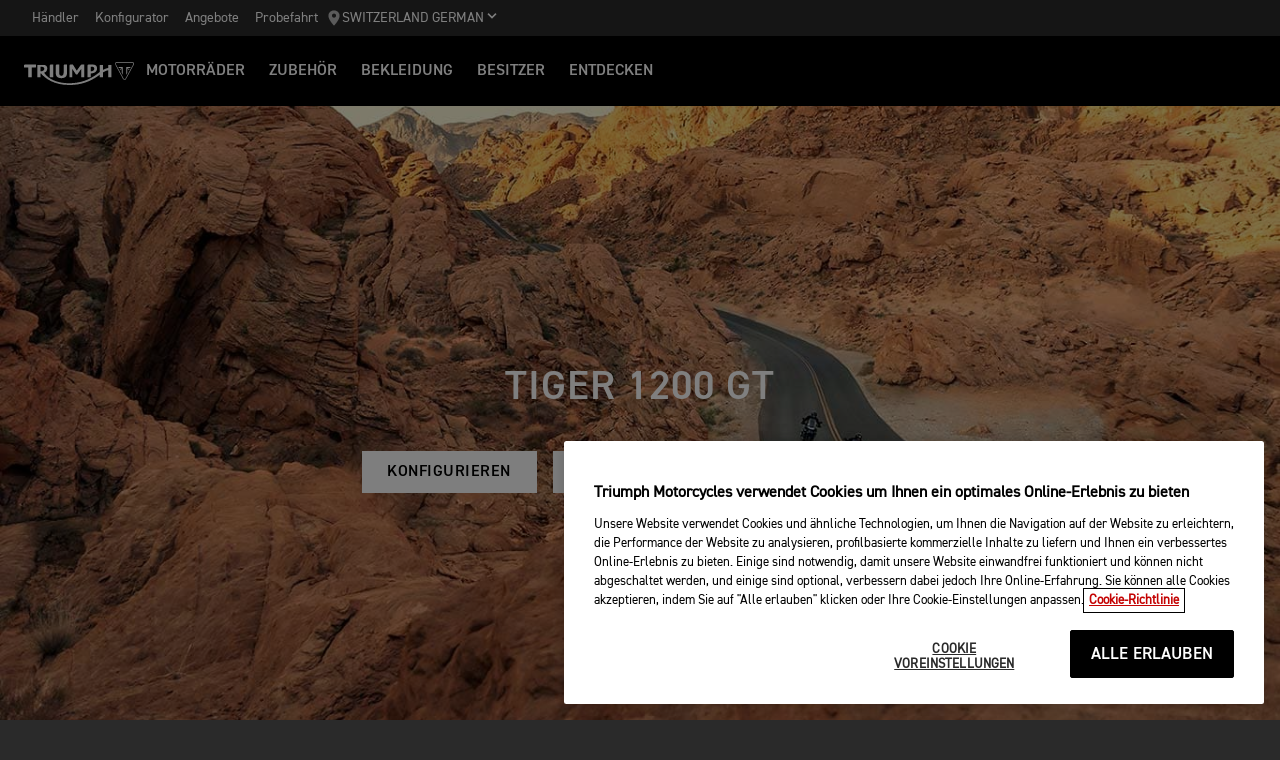

--- FILE ---
content_type: application/javascript
request_url: https://services.santanderconsumer.com/quoting-tool/scf-plugin.js?pluginId=766b7acf-a16b-4d0c-bfcb-b960ceae902c
body_size: 4950
content:
/**
 * Loan Calculator Module for handling loan calculation functionality.
 */
(function () {
	/**
	 * Configuration settings for the module.
	 * @type {Object}
	 */
	const scf = {
		token: 'Bearer eyJhbGciOiJIUzI1NiIsInR5cCI6IkpXVCJ9.[base64].4AacFQ3BoXpThUkTmmFLzzUxMGQ0fpBjT5gYv6FjiUg',
		pluginId: '766b7acf-a16b-4d0c-bfcb-b960ceae902c',
		cookie: 'true',
		retry: 'true',
		numberOfRetries: '5',
		retryTimeout: '2500',
		tags: JSON.parse('["R1RNLVRWWDU0Vjk=","R1RNLVdXOEs0NTY="]'),
	    globalApi: 'false'
	};

	// Function to load scripts dynamically
	function loadScript(id, src, type) {
		if (!document.getElementById(id)) {
			const script = document.createElement('script');
			script.id = id;
			script.src = src;
			script.type = type;
			script.defer = true;
			document.head.append(script);
		}
	}

	// Load necessary scripts
	loadScript('scf-quoting-esm', 'https://services.santanderconsumer.com/quoting-tool/UI/scf-quoting.esm.js', 'module');
	loadScript('scf-quoting', 'https://services.santanderconsumer.com/quoting-tool/UI/scf-quoting.js', 'nomodule');

	// Init onerror handler
	initOnError();

	/**
	 * Include Google Tag Manager (GTM) scripts for a specified container ID.
	 *
	 * This function dynamically adds the necessary GTM scripts to the HTML document
	 * if they haven't been added already. It first checks if an element with the specified
	 * container ID exists, and if not, it inserts the GTM scripts into the document.
	 *
	 * @param {string} containerId - The GTM container ID to include.
	 */
	function includeGTM(containerId) {
		const id = `scf-ga-${containerId}`;

		// Check if an element with the specified ID already exists in the document
		if (!document.getElementById(id)) {
			const script = document.createElement('script');
			script.id = id;

			// Create an inline script element to load GTM
			const inlineScript = document.createTextNode(
				"(function(w,d,s,l,i){w[l]=w[l]||[];w[l].push({'gtm.start':new Date().getTime(),event:'gtm.js'});var f=d.getElementsByTagName(s)[0],j=d.createElement(s),dl=l!='dataLayer'?'&l='+l:'';j.async=true;j.src='https://www.googletagmanager.com/gtm.js?id='+i+dl;f.parentNode.insertBefore(j,f);})(window,document,'script','dataLayer','" +
					containerId +
					"');"
			);

			script.appendChild(inlineScript);

			// Insert the script into the document's head
			document.head.insertBefore(script, document.head.firstChild);

			// Create a noscript element to provide an alternative for browsers with JavaScript disabled
			const noscript = document.createElement('noscript');
			const inlineNoScript = document.createTextNode(
				'<iframe src="https://www.googletagmanager.com/ns.html?id=' +
					containerId +
					'" height="0" width="0" style="display:none;visibility:hidden"></iframe>'
			);

			noscript.appendChild(inlineNoScript);

			// Insert the noscript element into the document's body
			document.body.insertBefore(noscript, document.body.firstChild);
		}
	}

	/**
	 * Initialize tracking by including Google Tag Manager (GTM) scripts if required.
	 * This function checks the `scf.cookie` setting and includes GTM scripts
	 * based on its value and the origin of the document.
	 * @function
	 * @name initTracking
	 * @returns {void}
	 */
	function initTracking() {
		if (scf.cookie === 'true') {
			for (let i = 0; i < scf.tags.length; i++) {
				includeGTM(atob(scf.tags[i]));
			}
		}
	}

	/**
	 * Retry a function until it succeeds or the maximum number of attempts is reached.
	 * @param {Function} func - The function to retry.
	 * @param {number} maxAttempts - The maximum number of retry attempts.
	 * @param {number} delay - The delay (in milliseconds) between retry attempts.
	 * @returns {Promise} A promise that resolves with the result when successful or rejects if max attempts are reached.
	 */
	async function retry(func, maxAttempts, delay) {
		for (let attempt = 1; attempt <= maxAttempts; attempt++) {
			try {
				const result = await func();

				if (result) {
					return result; // If successful, resolve the promise with the result
				} else {
					throw new Error(
						'scf-quoting element not found or is not properly initialized.'
					);
				}
			} catch (error) {
				if (attempt < maxAttempts) {
					// If not successful, wait for a specified delay and then retry
					await new Promise((resolve) => setTimeout(resolve, delay));
				} else {
					// If max attempts are reached, reject the promise
					throw error;
				}
			}
		}
	}

	/**
	 * Get the 'scf-quoting' element from the DOM.
	 * @returns {HTMLElement|null} The 'scf-quoting' element or null if not found.
	 * @throws {Error} Throws an error if the element is not properly initialized.
	 */
	function getScfQuoting() {
		try {
			// Attempt to find the 'scf-quoting' element
			const el = document.querySelector('scf-quoting');

			if (el && typeof el.addEventListener === 'function') {
				return el;
			} else {
				console.warn('scf-quoting element not found or is not properly initialized.');
				return null; // Return null (or an empty object) instead of throwing an error
			}
		} catch (error) {
			const stackFrames = error.stack.split('\n');
			const callerLocation = stackFrames[1];

			window.dataLayer = window.dataLayer || [];
			window.dataLayer.push({
				event: 'js_error',
				error_message: error.message,
				error_location: callerLocation,
			});

			return error; // Return the error instead of throwing it
		}
	}

	/**
	 * Initialize the error handling by assigning an onerror handler if the 'scf.cookie' setting is 'true'.
	 * This function checks the 'scf.cookie' setting and, if it is 'true', assigns an onerror handler
	 * to capture JavaScript errors and send them to the dataLayer for tracking.
	 * @function
	 * @name initOnError
	 * @returns {void}
	 */
	function initOnError() {
		// Assign an onerror handler
		if (scf.cookie === 'true' && typeof window !== 'undefined') {
			window.onerror = (message, source, lineno, colno, error) => {
				window.dataLayer = window.dataLayer || [];
				window.dataLayer.push({
					event: 'js_error',
					error_message: message,
					error_location: `${source}:${lineno}:${colno}:${error}`,
				});
			};
		}
	}

	/**
	 * Initialize the public API for the Loan Calculator Module.
	 * This function first attempts to immediately retrieve the 'scf-quoting' element and
	 * sets up the public API if the element is found. If the element is not found and
	 * the 'scf.retry' setting is 'true' or `true`, it retries to retrieve the element up to
	 * three times with a 1-second delay between attempts.
	 * @function
	 * @name initializePublicApi
	 * @returns {void}
	 */
	function initializePublicApi() {
		let scfQuoting = getScfQuoting(); // Get 'scf-quoting' element immediately

		if (scfQuoting) {
			// If the 'scf-quoting' element is found, setup the public API
			createPublicApi();
		} else if (scf.retry === 'true') {
			retry(getScfQuoting, parseInt(scf.numberOfRetries), parseInt(scf.retryTimeout))
				.then((result) => {
					scfQuoting = result;
					createPublicApi();
					console.log('Successfully retrieved scf-quoting element:', result);
				})
				.catch((error) => {
					// Handle the error when max attempts are reached.
					console.error('Failed to retrieve scf-quoting element:', error);
				});
		}
	}

	/**
	 * Create and initialize the public API for the Loan Calculator Module.
	 * This function sets up the public API for the Loan Calculator Module, which includes
	 * various methods and event listeners for interacting with the 'scf-quoting' element.
	 * @function
	 * @name createPublicApi
	 * @returns {void}
	 */
	function createPublicApi() {
		/**
		 * Get the 'scf-checkout-button' element from the DOM.
		 * @returns {HTMLElement} The 'scf-checkout-button' element or an empty object if not found.
		 */
		function getScfCheckout() {
			const el = document.querySelector('scf-checkout-button');
			return el || {};
		}

		/**
		 * Add an event listener to the 'scf-quoting' element.
		 * @param {string} eventName - The name of the event to listen for.
		 * @param {Function} callback - The callback function to execute when the event is triggered.
		 */
		function addEventListenerToScfQuoting(eventName, callback) {
			const scfQuoting = getScfQuoting();

			scfQuoting.addEventListener(eventName, (event) => {
				callback(event.detail);
			});
		}

		/**
     	 * Check if `window.scfSimulation?.selectedProduct` exists and assign it to `publicAPI.selectedProduct`.
    	 */
		function assignSelectedProduct() {
			if	(
				window.scfSimulation?.selectedProduct !== undefined &&
				window.scfSimulation?.selectedProduct !== null
			) 	{
				publicAPI.selectedProduct = window.scfSimulation.selectedProduct;
			}
		}

		/**
		 * Public API of the Loan Calculator Module.
		 * @namespace publicAPI
		 */
		const publicAPI = {
			/**
			 * Open the loan simulator.
			 */
			openSimulator: function () {
				const scfQuoting = getScfQuoting();
				scfQuoting.visible = true;
			},

			/**
			 * Close the loan simulator.
			 */
			closeSimulator: function () {
				const scfQuoting = getScfQuoting();
				scfQuoting.visible = false;
			},

			/**
			 * Configure the loan calculation.
			 * @param {Object} calculation - The calculation configuration.
			 */
			configure: function (calculation) {
				const scfQuoting = getScfQuoting();
				scfQuoting.calculation = calculation;
			},

			/**
			 * Configure the checkout calculation.
			 * @param {Object} calculation - The calculation configuration for checkout.
			 */
			configureCheckout: function (calculation) {
				const scfCheckout = getScfCheckout();
				if (scfCheckout) {
					scfCheckout.calculation = calculation;
				}
			},

			/**
			 * Add an event listener for checkout requested.
			 * @param {Function} callback - The callback function to handle checkout requests.
			 */
			checkoutRequested: (callback) => {
				addEventListenerToScfQuoting('scfCheckoutRequested', callback);
			},

			/**
			 * Add an event listener for selected simulation updates.
			 * @param {Function} callback - The callback function to handle simulation updates.
			 */
			scfSelectedSimulationUpdated: (callback) => {
				addEventListenerToScfQuoting('scfSelectedSimulationUpdated', callback);
			},

			/**
			 * Add an event listener for quoting visibility updates.
			 * @param {Function} callback - The callback function to handle visibility updates.
			 */
			scfQuotingVisibilityUpdated: (callback) => {
				addEventListenerToScfQuoting('scfQuotingVisibilityUpdated', callback);
			},

			/**
			 * Add an event listener for email marketing updates.
			 * @param {Function} callback - The callback function to handle visibility updates.
			 */
			scfEmailMarketing: (callback) => {
				addEventListenerToScfQuoting('scfQuotingMarketing', callback);
			},

			/**
			 * Add an event listener for quoting status updates.
			 * @param {Function} callback - The callback function to handle status updates.
			 */
			scfQuotingStatus: (callback) => {
				addEventListenerToScfQuoting('scfQuotingStatus', callback);
			},

			/**
			 * Add an event listener for quoting state updates.
			 * @param {Function} callback - The callback function to handle state updates.
			 */
			scfQuotingState: (callback) => {
				addEventListenerToScfQuoting('scfQuotingState', callback);
			},
		};

		// Assign previuos selected product
		assignSelectedProduct();

		// Assign the public API to window.scfSimulation
		window.scfSimulation = publicAPI;
	}

	// Initialize the module
	if (document.readyState !== 'loading') {
		initTracking();
		initializePublicApi();
	} else {
		document.addEventListener('DOMContentLoaded', function () {
			initTracking();
			initializePublicApi();
		});
	}

	// Assign the scf configuration to window.scf
	window.scf = scf;
})();
